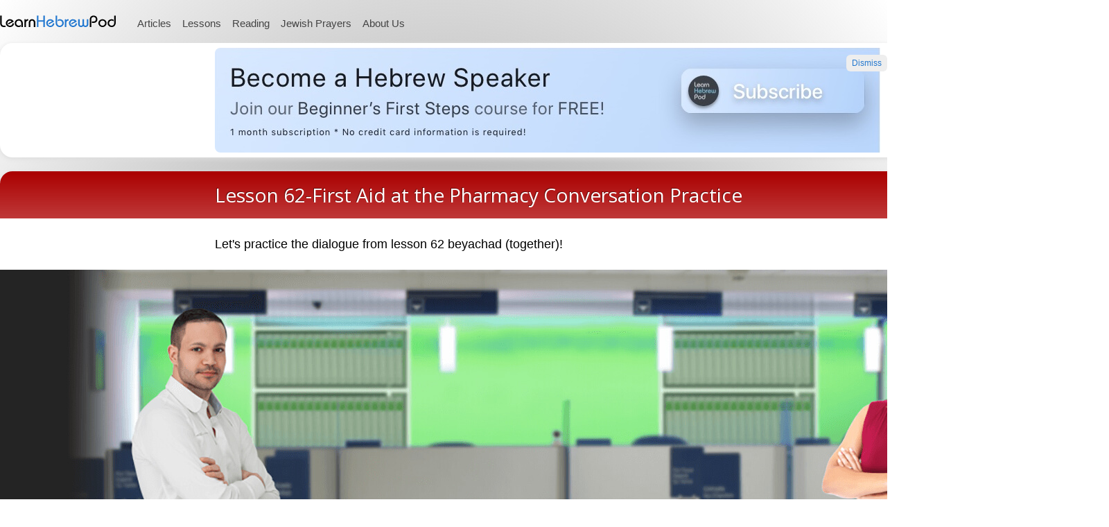

--- FILE ---
content_type: text/html; charset=utf-8
request_url: https://www.learnhebrewpod.com/conversation.asp?id=3141
body_size: 7750
content:

<!DOCTYPE html PUBLIC "-//W3C//DTD XHTML 1.0 Transitional//EN" "http://www.w3.org/TR/xhtml1/DTD/xhtml1-transitional.dtd">
<html xmlns="http://www.w3.org/1999/xhtml">
<head prefix="og: http://ogp.me/ns# fb: http://ogp.me/ns/fb#"><!-- Google Tag Manager -->
<script>
    (function (w, d, s, l, i) {
        w[l] = w[l] || []; w[l].push({
            'gtm.start':
                new Date().getTime(), event: 'gtm.js'
        }); var f = d.getElementsByTagName(s)[0],
            j = d.createElement(s), dl = l != 'dataLayer' ? '&l=' + l : ''; j.async = true; j.src =
                'https://www.googletagmanager.com/gtm.js?id=' + i + dl; f.parentNode.insertBefore(j, f);
    })(window, document, 'script', 'dataLayer', 'GTM-WTMVPLM');

</script>
<!-- End Google Tag Manager -->

<title>Lesson 62-First Aid at the Pharmacy Hebrew Conversation Practice | Learn Hebrew Pod</title>
<meta name="og:title" content="Lesson 62-First Aid at the Pharmacy Hebrew Conversation Practice" />
<meta name="description" content="Practice the dialogue from Lesson 62-First Aid at the Pharmacy" />
<meta name="og:description" content="Practice the dialogue from Lesson 62-First Aid at the Pharmacy" />
<meta name="og:image" content="/images/dynamic/conv3141.jpg" />
<meta name="og:locale" content="en_US" />
<meta name="og:site_name" content="Learn Hebrew Pod" />
<meta name="og:site-name" content="Learn Hebrew Pod" />
<meta name="og:type" content="article" />
<meta name="fb:admins" content="718667392" />
<meta name="fb:page_id" content="127691730617200" />
<meta name="fb:app_id" content="151710304923179" />
<link rel="shortcut icon" href="/favicon.ico" />
<link rel="apple-touch-icon" href="/images/touch-icon-57x57.png" />
<link rel="apple-touch-icon" sizes="72x72" href="/images/touch-icon-72x72.png" />
<link rel="apple-touch-icon" sizes="114x114" href="/images/touch-icon-114x114.png" />
<link rel="alternate" type="application/rss+xml" title="Learn Hebrew Pod News Feed" href="/newonthesite.xml" />
<meta name="language" content="en-us" />
<meta name="distribution" content="Global" />
<meta name="application-name" content="Learn Hebrew Pod" />
<meta name="generator" content="Pod by Language Fountain" />
<meta name="robots" content="index, follow" />
<meta http-equiv="Pragma" content="no-cache" />
<meta content="text/html; charset=UTF-8" http-equiv="Content-Type" />
<link rel="canonical" href="https://www.learnhebrewpod.com/conversation.asp?id=3141" />
<link href="//fonts.googleapis.com/css?family=Open+Sans" rel="stylesheet" type="text/css" />
<link href="/include/css/global?v=kasCqGVMnWvH2C3r9HE__jL4pFCceMxp2N18_RVBOaQ1" rel="stylesheet"/>

<link href="/include/fmslideshow_assets/fmslideshow.min.css" rel="stylesheet" type="text/css" />
<script type="text/javascript" src="/include/js/raygun.min.js"></script>
<script type="text/javascript" src="//ajax.googleapis.com/ajax/libs/jquery/1.7/jquery.min.js"></script>
<script src="//ajax.googleapis.com/ajax/libs/jqueryui/1.10.3/jquery-ui.min.js"></script>
<script type="text/javascript" src="/include/swfobject.js"></script>
<script type="text/javascript" src="/include/fancybox/jquery.fancybox-1.3.4.pack.js"></script>
<script type="text/javascript" src="/include/js/require.js"></script>
<script type="text/javascript" src="/include/tipsy/jquery.tipsy.js"></script>

<script type="text/javascript">
    var pod = function () { };
    pod.environment = {
        device: 'desktop',
        platform: 'unknown',
        app: false,
        appVersion: 1,
        debug: false,
    };
    pod.environment.capabilities = {
        openPdf: true,
        canDownloadAudio: true,
        shouldUseInAppBrowserForPdf: false,
        canOpenVideoFileByUrlScheme: false,
    };
    pod.user = {
        trackAsMember: false,
        code: '',
        email: '',
        flags: [0]
    };
    pod.config = {
        staticBaseUri: 'https://d1n1zg7uiofjdm.cloudfront.net',
        clientAssetsVersion: '35',
        raygunJsApiKey: 'TDWTQ8hYTBoEzxtcmIztHw=='
    };
</script>


   <meta name="apple-itunes-app" content="app-id=677068672" />

<script type="text/javascript" src="/include/js/shared.js?v=35"></script>
<script type="text/javascript" src="/include/js/common.js?v=35"></script>
    <script src="/include/js/presentationReader.js?v=3"></script>
<title>

</title></head>
<body class="wide device-desktop" itemscope itemtype="http://schema.org/WebPage">
    <!-- Google Tag Manager (noscript) -->
<noscript><iframe src="https://www.googletagmanager.com/ns.html?id=GTM-WTMVPLM"
height="0" width="0" style="display:none;visibility:hidden"></iframe></noscript>
<!-- End Google Tag Manager (noscript) -->
    
<div class="pageHeaderStrip" itemscope itemtype="http://schema.org/WPHeader">
    <div class="section">
        <div id="header">
            <a href="/" class="logo">Learn Hebrew Pod</a>
            <ul id="topmenu">
                <li><a href="/articles">Articles</a></li><li><a href="/speaking-hebrew/online-course">Lessons</a></li><li><a href="/reading-hebrew/basic-reading-course">Reading</a></li><li><a href="/jewish-prayers">Jewish Prayers</a></li><li><a href="/about/hebrew-teachers">About Us</a></li>
            </ul>
            <div id="userMenu">
                
    <div id="guestMenu">
		<ul class="reset">
			
			<li><a class="btn small green" href="/subscriptions">Sign Up Free</a></li>
			
		    <li><a class="btn small grey" href="/Account/SignIn" id="signinlink">Sign In</a></li>
		</ul>
    </div>

            </div>
            
<!-- BEGIN ProvideSupport.com Graphics Chat Button Code -->

<!-- END ProvideSupport.com Graphics Chat Button Code -->
        </div>
    </div>
</div>
<div id="ciR8jC" style="z-index: 100; position: absolute"></div>
<div id="sdR8jC" style="display: none"></div>
<div id="cib5rg" style="z-index: 100; position: absolute"></div>
<div id="sdb5rg" style="display: none"></div>

<div id="modal">
    <div id="signin">
        <div style="padding: 20px" class="page-blue-bg">
            <div style="padding: 20px 30px; background: #ffffff">
                <h2>Sign In</h2>
                

<form action="/account/DoSignIn" method="post">
    <div class="signin-form">
		<div class="signin-field text">
        <label for="Username">Email or Username</label>
        <input type="text" name="Username" value="" autocapitalize="off" autocorrect="off" />
		</div>
		<div class="signin-field text">
        <label for="Password">Password</label>
        <input type="password" name="Password"/>
		</div>
        <div class="signin-field">
			    <input type="checkbox" id="rememberme" name="RememberMe" value="true" />
				<input type="hidden" name="RememberMe" value="false" />
			    <label for="rememberme">Keep me signed in</label>
        </div>
		<div class="signin-field clear">
		    <button type="submit" class="btn large" style="float: left" id="sharedSignInBtn">
                <span class="btn-text">Sign In</span>
                <span class="btn-loader" style="display: none;">
                    <span class="spinner"></span> Signing In...
                </span>
            </button>
			<a href="/Account/ResetPassword" style="float: right; line-height: 32px">Forgot your password?</a>
		</div>
    </div>
</form>

<style>
    .spinner {
        display: inline-block;
        width: 12px;
        height: 12px;
        border: 2px solid #f3f3f3;
        border-top: 2px solid #333;
        border-radius: 50%;
        animation: spin 1s linear infinite;
        margin-right: 5px;
    }
    
    @keyframes spin {
        0% { transform: rotate(0deg); }
        100% { transform: rotate(360deg); }
    }
    
    .btn.loading {
        opacity: 0.7;
        cursor: not-allowed;
    }
</style>

<script type="text/javascript">
    (function() {
        function initSharedSignInLoader() {
            var sharedSignInForm = document.querySelector('form[action*="DoSignIn"]');
            var sharedSignInBtn = document.getElementById('sharedSignInBtn');
            
            if (sharedSignInForm && sharedSignInBtn) {
                sharedSignInForm.addEventListener('submit', function(e) {
                    // Show loader and disable button
                    sharedSignInBtn.disabled = true;
                    sharedSignInBtn.classList.add('loading');
                    sharedSignInBtn.querySelector('.btn-text').style.display = 'none';
                    sharedSignInBtn.querySelector('.btn-loader').style.display = 'inline';
                });
            }
        }
        
        if (document.readyState === 'loading') {
            document.addEventListener('DOMContentLoaded', initSharedSignInLoader);
        } else {
            initSharedSignInLoader();
        }
    })();
</script>
            </div>
        </div>
    </div>
</div>


<div id="section-notifications" class="page" style="margin-bottom: 20px">
	<div class="section-content">
	    <ul class="reset user-notifications">
	        <li>
<div class="notification-banner" id="banner-1415">
    <p><a href="https://www.learnhebrewpod.com/subscriptions/subscribenow?products=154"><img src="https://www.learnhebrewpod.com/Images/Library/bafas%20narrow.jpg" alt="" width="960" height="151" /></a></p>
    <a class="btn-dismiss" data-abannerid="1415" onclick="podShared.dismissBanner(1415)">Dismiss</a>
</div></li>
	    </ul>
	</div>
</div>


    <div class="pageBorder relative">
        <div class="page">
            
            <div class="section">
                
                <div class="page-standard-typography-s2">
                    

    <style>
        .pageHeaderStrip {
            width: unset !important;
        }

        .section, div.page {
            width: 1600px !important;
        }

        .page-silver-bg {
            background: linear-gradient(0deg, rgb(237, 237, 237) 19%, rgb(220, 220, 220) 78%);
        }

        ul.presentationReaderBtns .btnTogglePrayerReader.on {
            background: #00618a;
        }

        .page-blue-bg, .page-blue-bg-s2, .page-blue-bg-s3 {
            background: none;
        }

        .scroll-locked-container.on .content {
            width: 1600px;
            position: fixed;
            top: 0;
            left: 50%;
            margin-left: -800px;
            z-index: 999;
            box-shadow: 0 3px 7px rgba(0,0,0,.2);
        }

        .activityRelatedStrip {
            background: #dcf8c6;
            border-top: 1px solid gray;
        }

        .pageHeader {
            background: linear-gradient(0, rgb(191, 57, 57) 0%, rgba(170,0,0,1) 100%)
        }

        ul.prayerReaderBtns {
            display: inline-block;
        }

        .presentation-control-container .content .page-standard-padding {
            text-align: center;
        }

        .speech-bubble {
            position: relative;
            background: #00aabb;
            border-radius: .4em;
            min-width: 200px;
            max-width: 600px;
            margin: 15px 25px;
            display: inline-block;
            padding: 15px;
            line-height: 1.3;
        }

            .speech-bubble:after {
                content: '';
                position: absolute;
                top: 50px;
                width: 0;
                height: 0;
                border: 25px solid transparent;
                border-top: 0;
                margin-top: -25px;
            }

        .left {
            text-align: left;
        }

        .right {
            text-align: right;
        }

            .right .translation, .right .transliteration {
                text-align: left;
            }

        .left .speech-bubble {
            background: #ffffff;
        }

        .right .speech-bubble {
            background: #dcf8c6;
        }

        .left .speech-bubble:after {
            left: 0;
            border-right-color: #ffffff;
            border-left: 0;
            margin-left: -25px;
        }

        .right .speech-bubble:after {
            right: 0;
            border-left-color: #dcf8c6;
            border-right: 0;
            margin-right: -25px;
        }

        .presentationReader a.btnPlay, .prayerReader span.btnPlayPreview {
            color: transparent;
        }
    </style>
    

<div class="pageHeader">
    <div class="section-content">
	    <h1 itemprop="name">Lesson 62-First Aid at the Pharmacy Conversation Practice</h1>
    </div>
</div>

<div class="page-blue-bg">
    
    <div class="page-standard-padding">
        <h2>Let's practice the dialogue from lesson 62 beyachad (together)!</h2>
    </div>
    
    <div class="conversationIntro">
        <div class="scenePhoto">
            <img class="background" src="/images/games/conversations/backgrounds/pharmacy.jpg" />
        </div>
    </div>
</div>

<div class="page-silver-bg clear">
    <div class="page-standard-padding page-standard-typography-s2">
		
            <div style="margin-bottom: 30px">
                <h3>The 62-First Aid at the Pharmacy Conversation Practice is available for members subscribed to the following courses: Advanced, Advanced Reading Course</h3>
                
                    <a href="/conversation.asp?ID=1400&type=2" class="btn green">Try a free sample here</a>
                
            </div>
            
			<ul class="reset basic-float-items">
				<li>
		            <h3 style="padding: 0 0 8px 0; font-size: 15px; margin: 0">Not a member yet?</h3>
		            <a href="/Account/Register" class="btn">Sign Up and Start Now!</a>
				</li>
				<li>
		            <h3 style="padding: 0 0 8px 0; font-size: 15px; margin: 0">Already a member?</h3>
					<a href="/Account/Signin" class="btn">Sign In</a>
				</li>
			</ul>
            
        <br style="clear:both" /><br />
    </div>
</div>

    <div class="page-blue-bg activityRelatedStrip">
        <div class="page-standard-padding">
            <ul class="reset clear relatedGroups" style="width: 725px">
                <li class="relatedGroup" style="width: 435px">
                    <h3>Related Lessons</h3>
                    

<ul class="multimediaThumbs">

<li class=""><a href="/lessons/62-First_Aid_at_the_Pharmacy.html">
    <img width="123" height="92" src="https://d1n1zg7uiofjdm.cloudfront.net/images/dynamic/Pod62-blue.jpg" alt="screenshot of First Aid at the Pharmacy" />
    First Aid at the Pharmacy
</a></li>
<li class=""><a href="/lessons/53-A_3_am_Phone_Call.html">
    <img width="123" height="92" src="https://d1n1zg7uiofjdm.cloudfront.net/images/dynamic/Pod53-blue.jpg" alt="screenshot of A 3 a.m. Phone Call" />
    A 3 a.m. Phone Call
</a></li>
<li class=""><a href="/lessons/33-Going_to_the_Doctor.html">
    <img width="123" height="92" src="https://d1n1zg7uiofjdm.cloudfront.net/images/dynamic/Pod33-blue.jpg" alt="screenshot of Going to the Doctor" />
    Going to the Doctor
</a></li>
</ul>
                </li>
                <li class="relatedGroup" style="width: 290px">
                    <h3>Related Content</h3>
                    

<ul class="multimediaThumbs">

<li class=""><a href="/reading.asp?id=3140&type=2">
    <img width="123" height="92" src="https://d1n1zg7uiofjdm.cloudfront.net/images/dynamic/read3140_t.jpg" alt="screenshot of 62-First Aid at the Pharmacy (verbs)" />
    62-First Aid at the Pharmacy (verbs)
</a></li>
<li class=""><a href="/reading.asp?id=3142&type=2">
    <img width="123" height="92" src="https://d1n1zg7uiofjdm.cloudfront.net/images/dynamic/read3142_t.jpg" alt="screenshot of 62-First Aid at the Pharmacy (words)" />
    62-First Aid at the Pharmacy (words)
</a></li>
</ul>
                </li>
            </ul>
        </div>
    </div>

                </div>
            </div>
        </div>
        
    </div>
    
    <div class="section footer" itemscope itemtype="http://schema.org/WPFooter">
        
<div style="text-align: left; margin-bottom: 20px" class="noTextSelect section-content">
    <div class="clear">
        <div style="float: left">
            <ul class="reset footerfeatures">
                <li><a class="tipsy-basic" href="https://www.facebook.com/learnhebrewpod" title="Join us on our Facebook page" target="_blank"><img src="/images/f_logo.40x40.png" width="40" height="40" alt="Facebook logo" /></a></li>
                <li><a class="tipsy-basic" href="https://plus.google.com/115445060950605998837" title="Join us on our Google+ Page" target="_blank"><img src="/images/icon-google-plus.40x40.png" width="40" height="40" alt="Google+ Logo" /></a></li>
                <li><a class="tipsy-basic" href="/newonthesite.xml" title="Subscribe to our RSS feed"><img src="/images/feedicon.40x40.png" width="40" height="40" alt="feed logo" /></a></li>
                <li><a href="https://play.google.com/store/apps/details?id=com.languagefountain.lhp&referrer=utm_source%3Dwww.learnhebrewpod.com%26utm_medium%3Dreferral%26utm_content%3Dfooter%26utm_campaign%3Donsite" target="_blank"><img alt="Get it on Google Play" src="/images/badge-googleplay.60.png" height="40" /></a></li>
                <li><a href="https://itunes.apple.com/us/app/learn-hebrew-pod/id677068672?mt=8&amp;uo=4" target="_blank"><img alt="Download on the App Store" src="/images/badge-appstore.60.png" height="40" /></a>
                <li class="mobileversion">
                    <img src="/images/mobilelogo.40x40.png" height="40" style="" alt="mobile device icon" />
                    <strong>Mobile Website</strong>
                    <div class="info"><span style="font-size: 11px;">
                        Go to www.learnhebrewpod.com<br />from your phone 
                        <a href="/benefits/learn-hebrew-app" style="font-size: 9px;">Learn more</a>
                    </div>
                </li>
            </ul>
        </div>
        <div style="float: right">
            <span class="israelStamp">Made In Israel</span><br/>
            © 2026 Language Fountain Ltd.
        </div>
    </div>
    

<div class="footerSitemap">
    <ul>
        <li class="footerSitemapCol">
            <ul>
                <li>
                    <h4><a href="/"><span class="siteNameBlack">Learn<span>Hebrew</span>Pod</span> Home</a></h4>
                </li>
                <li>
                    <h4><a href="/about/tour">A Quick Tour</a></h4>
                </li>
                <li>
                    <h4>Account</h4>
                    <ul>
                        <li><a href="/Account/Subscriptions">Pricing &amp; Signup</a></li>
                        <li><a href="/Account/SignIn">Signin</a></li>
                    </ul>
                </li>
                <li>
                    <h4><a href="/help">Help</a></h4>
                    <ul>
                        <li><a href="/help/faq">FAQs</a></li>
                        <li><a href="/help/tutorials">Tutorials</a></li>
                        <li><a href="/help/feedback">Contact Support</a></li>
                    </ul>
                </li>
            </ul>
        </li>
        <li class="footerSitemapCol">
            <h4>Our Courses</h4>
            <ul>
                <li>
                    <a href="/speaking-hebrew/online-course">Speaking Hebrew</a>
                    <ul class="footerSitemapSubList">
                        <li><a href="/speaking-hebrew/beginners">Hebrew for Beginners</a></li>
                        <li><a href="/speaking-hebrew/intermediate">Intermediate Hebrew</a></li>
                        <li><a href="/speaking-hebrew/advanced">Advanced Hebrew</a></li>
                        <li><a href="/how-it-works">How it Works</a></li>
                    </ul>
                </li>
                <li>
                    <a href="/reading-hebrew/basic-reading-course">Reading Hebrew</a>
                    <ul class="footerSitemapSubList">
                        <li><a href="/reading-hebrew/basic-reading-course">Beginners</a></li>
                        <li><a href="/reading-hebrew/advanced-reading-course">Advanced</a></li>
                    </ul>
                </li>
                <li>
                    <a href="/JewishPrayers">Jewish Prayers</a>
                </li>
            </ul>
        </li>
        <li class="footerSitemapCol">
            <ul>
                <li>
                    <h4><a href="/about/hebrew-teachers">About Us</a></h4>
                    <ul>
                        <li><a href="/about/hebrew-teachers">Our Hebrew Teachers</a></li>
                        <li><a href="/help/feedback">Contact Us</a></li>
                        <li><a href="/home/page/1036">Become an Affiliate</a></li>
                    </ul>
                </li>
                <li>
                    <h4>Legal</h4>
                    <ul>
                        <li><a href="/legal/terms">Terms of Use</a></li>
                        <li><a href="/legal/privacy">Privacy Policy</a></li>
                    </ul>
                </li>
            </ul>
        </li>
        <li class="footerSitemapCol">
            <ul>
                <li>
                    <h4>Explore LearnHebrewPod</h4>
                    <ul>
                        <li><a href="/free-hebrew-lessons">The Free Collection</a></li>
                        <li><a href="/articles">Articles</a></li>

                        <li><a href="/explore/jewish-holidays">Jewish Holidays</a>
                            <ul class="footerSitemapSubList">
                                <li><a href="/explore/jewish-holidays/rosh-hashana">Rosh Hashana</a></li>
                                <li><a href="/explore/jewish-holidays/yom-kippur">Yom Kippur</a></li>
                                <li><a href="/explore/jewish-holidays/sukkot">Sukkot</a></li>
                                <li><a href="/explore/jewish-holidays/chanukah">Chanukah</a></li>
                                <li><a href="/explore/jewish-holidays/tu-bshvat">Tu B&apos;Shvat</a></li>
                                <li><a href="/explore/jewish-holidays/purim">Purim</a></li>
                                <li><a href="/explore/jewish-holidays/passover">Passover</a></li>
                                <li><a href="/explore/jewish-holidays/independence-day">Independence day</a></li>
                                <li><a href="/explore/jewish-holidays/shavuot">Shavuot</a></li>
                            </ul>
                        </li>
                    </ul>
                </li>
                <li>
                    <h4><a href="/links.asp">Links</a></h4>
                </li>
            </ul>
        </li>
        <li class="footerSitemapCol">
            <ul>
                <li>
                    <h4><a href="/benefits">Benefits</a></h4>
                    <ul>
                        <li><a href="/benefits/testimonials">Testimonials from our Students</a></li>
                        <li><a href="/benefits/hebrew-grammar">Study Hebrew Grammar</a></li>
                        <li><a href="/benefits/speak-hebrew">Learn to Speak Hebrew</a></li>
                        <li><a href="/speaking-hebrew/online-course">Learn Hebrew Online</a></li>
                        <li><a href="/benefits/hebrew-transliteration">Hebrew Transliteration</a></li>
                        <li><a href="/anywhere">Learn Hebrew Anywhere</a></li>
                    </ul>
                </li>
            </ul>
        </li>
    </ul>
</div>

</div>
    </div>
    
    
</body>

</html>


--- FILE ---
content_type: text/css
request_url: https://www.learnhebrewpod.com/include/fmslideshow_assets/fmslideshow.min.css
body_size: 602
content:

.fm_drag-cursor{cursor:move}
.fm_drag-cursor{cursor:url("../fmslideshow_assets/cursors/openhand.png") 8 8,-moz-grab}
.fm_drag-cursor{*cursor:url(../fmslideshow_assets/cursors/openhand.cur)}
.fm_drag-cursor{cursor:url(fmslideshow_assets/cursors/openhand.cur)}

.fm_draging-cursor{cursor:move}
.fm_draging-cursor{cursor:url("../fmslideshow_assets/cursors/closedhand.png") 8 8,-moz-grabbing}
.fm_draging-cursor{*cursor:url(../fmslideshow_assets/cursors/closedhand.cur)}
.fm_draging-cursor{cursor:url(fmslideshow_assets/cursors/closedhand.cur)}

 
#jq_fmslideshow .thumb-Holder{width:100%;  -webkit-user-select:none; -khtml-user-select:none; -moz-user-select:none; -o-user-select:none; user-select:none}

#jq_fmslideshow .thumb{width:120px;  height:60px;  padding:2px;  margin-right:6px}

#jq_fmslideshow .thumb .bg{background-color:#B4B4B4}

#jq_fmslideshow .thumb-normal{background-color:#fff}

#jq_fmslideshow .thumb-over{background-color:#000}

#jq_fmslideshow .thumb .tint-normal{background-image:none !important  }

#jq_fmslideshow .thumb .tint-over{background-image:url(../fmslideshow_assets/thumb_over.png);  background-position:center}

#jq_fmslideshow .thumb-next-previous-normal{opacity:1 !important; filter:alpha(opacity=100) !important}

#jq_fmslideshow .thumb-next-previous-over{opacity:.5 !important; filter:alpha(opacity=50) !important}

#jq_fmslideshow{-webkit-tap-highlight-color:rgba(0,0,0,0)}

#jq_fmslideshow .nonDraggable{cursor:auto}


--- FILE ---
content_type: application/javascript
request_url: https://www.learnhebrewpod.com/include/js/common.js?v=35
body_size: 9319
content:
podShared.initOnScreenDebugConsole();
podShared.setupRaygun();

var flowplayerError = function(errorCode, errorMessage) {
    if (typeof Raygun != 'undefined') {
        Raygun.send(new Error('Flowplayer Error ' + errorCode + ' - ' + errorMessage));
    }
};

var bustArg = pod.environment.debug ? ("bust=" + (new Date()).getTime()) : "bust=" + pod.config.clientAssetsVersion;

var podArsenalScriptUrl = (pod.environment.device == 'desktop') ?
    'js/arsenal.soundmanager' :
    'js/arsenal.howler';

requirejs.config({
    baseUrl: '/include',
    paths: {
        "soundmanager": "soundmanager/script/soundmanager2-nodebug",
        "howler": "/include/js/howler",
        "iscroll": "js/iscroll",
        "flowplayer": "/include/flowplayer/flowplayer-3.2.11.min",
        "fmslideshow": "/include/fmslideshow_assets/fmslideshow.min",
        "tether": "/include/js/tether.min",
        "pod.arsenal": podArsenalScriptUrl,
        "pod.gamefeedback": "js/gameFeedback",
        "pod.walkthrough": "/include/js/walkthrough",
    },
    urlArgs: bustArg
});

var b = navigator.userAgent.toLowerCase();
// Figure out what browser is being used
jQuery.browser = {
	safari: /webkit/.test(b),
	opera: /opera/.test(b),
	msie: /msie/.test(b) && !/opera/.test(b),
	msie6: /msie 6.0/.test(b) && !/opera/.test(b),
	mozilla: /mozilla/.test(b) && !/(compatible|webkit)/.test(b)
};

jQuery.fn.equalizeHeights = function() {
	this.css('height', 'auto');
	if (jQuery(window).width() >= 768) {
		var maxHeight = 0;
		this.each(function(){
		   if (jQuery(this).height() > maxHeight) { maxHeight = jQuery(this).height(); }
		});
		this.height(maxHeight);
		return this;
	}
	return this;
};


/* Basic Reading page */

var initReadingVideoPlayers = function() {
    $('.readingVideoPlayers .index a').click(function(e) {
            e.preventDefault();
            $('.readingVideoPlayers .player').remove();
            var bannerId = $(this).attr('href');
            $('.readingVideoPlayers .banners li').hide();
            $('.readingVideoPlayers .index a').removeClass('active');
            $(bannerId).show();
            $(this).addClass('active');
        })
        .eq(0).click();
    if (!pod.environment.capabilities.canOpenVideoFileByUrlScheme) {
        /*$('.readingVideoPlayers .banners a').click(function(e) {
            e.preventDefault();
            var url = $(this).attr('href');
            $('.readingVideoPlayers').append('<div class="player"></div>');
            $('.readingVideoPlayers .player').load(url);
        });*/
    }
};


/* Faq page */

var initFaqList = function() {
    $('h3.faq-question').click(function() {
        $(this).parent().find('.faq-answer').slideToggle();
    });
};


// Horizontal Content Pager

(function ($) {
    var pageWidth = 840;

    var methods = {
        init: function (options) {
            return this.each(function () {
                var pagesCount = $(this).find('.page').length;
                $(this).attr('data-pagescount', pagesCount);
                $(this).append('<ul class="reset pager"></ul>');
                var $pager = $(this).find('ul.pager');
                for (var i = 0; i < pagesCount; i++)
                    $pager.append('<li><a class="goJump">O</a></li>');
                $pager.find('li:first a').addClass('current');

                $(this).append('<a class="sideGo goForward" data-step="+1"></a><a class="sideGo goBack" data-step="-1"></a>');

                $pager.find('li a').click(function () {
                    var $pager = $(this).closest('.horizontalContentPager');
                    var index = $(this).parent().parent().find('a').index($(this));
                    $pager.horizontalContentPager('goto', index);
                });

                $(this).find('a.goForward, a.goBack').click(function() {
                    var $pager = $(this).closest('.horizontalContentPager');
                    var index = parseInt($pager.attr('data-currentpage'));
                    var step = parseInt($(this).attr('data-step'));
                    $pager.horizontalContentPager('goto', index + step);
                });

                $(this).horizontalContentPager('goto', 0);
            });
        },
 
        goto: function (index) {
            var pagesCount = parseInt($(this).attr('data-pagescount'));
            if (index >= 0 && index < pagesCount)
            {
                $(this).attr('data-currentpage', index);
                $(this).find('ul.pages').animate({ left: -index * pageWidth + 'px' });
                $(this).find('ul.pager a').removeClass('current')
                    .eq(index).addClass('current');
            }
        }
    };

    jQuery.fn.horizontalContentPager = function (method) {
        if (methods[method]) {
            return methods[method].apply(this, Array.prototype.slice.call(arguments, 1));
        } else if (typeof method === 'object' || !method) {
            return methods.init.apply(this, arguments);
        } else {
            $.error('Method ' + method + ' does not exist on jQuery.horizontalContentPager');
        }
    };

})(jQuery);


/* Create Purhcase Group page */

var initCreatePurchaseGroupForm = function() {
    document.createPurchaseGroupForm = function() {};
    document.createPurchaseGroupForm.$managerFullNameInput = $('input#ManagerFullName');
    document.createPurchaseGroupForm.$groupNameInput = $('input#GroupName');
    document.createPurchaseGroupForm.groupNameChanged = false;

    document.createPurchaseGroupForm.$groupNameInput.change(function() {
        document.createPurchaseGroupForm.groupNameChanged = true;
    });

    var updateGroupName = function () {
        if (document.createPurchaseGroupForm.groupNameChanged)
            return;
        var value = document.createPurchaseGroupForm.$managerFullNameInput.val();
        var groupName = '';
        if (value.endsWith('s')) {
            groupName = value + '\' Group';
        } else {
            groupName = value + '\'s Group';
        }
        document.createPurchaseGroupForm.$groupNameInput.val(groupName);
    };

    document.createPurchaseGroupForm.$managerFullNameInput
        .change(updateGroupName)
        .keyup(updateGroupName);
};


var initHomepageSlideshow = function() {
    require(["fmslideshow"], function() {
        $('#jq_fmslideshow').fmslideshow({
            banner_width: '1200px',
            banner_height: '450px',
            buttons_type: 1,
            buttons_align: "BL",
            buttons_spacing: "15, 15",
            button_nextPrevious_type: 2,
            dotButtons: false,
            slideShow_delayTime: 2.5,
            thumbnails_align: "TL",
            thumbnails_spacing: "-75,0",
            slideShow_loop: true,
            afterShowSlide: function(ii) {
                $('.hp-featured-navigator a')
                    .removeClass('active')
                    .eq(ii).addClass('active');
            },
            image_sprite: "/include/fmslideshow_assets/sprite.png",
            image_loader: "/include/fmslideshow_assets/loader_img.png"
        });

        $('.hp-featured-navigator a').click(function(e) {
                e.preventDefault();
                var index = $(this).parents('li').index();
                $('.hp-featured-navigator a').removeClass('active');
                $(this).addClass('active');
                $('#jq_fmslideshow').data("GBInstance").showslide(index);
            })
            .first().addClass('active');

        $(document).on('touchstart', '#jq_fmslideshow .item a', function(e) {
            var href = $(this).attr('href');
            window.location.href = href;
        });
    });
};

$(document).ready(function () {
    $('.summaryBox-read-more').click(function () {
        $('.introductionBox').slideDown();
        $(this).fadeOut();
        try { ga('send', 'event', 'Lessons', 'Expand', 'Introduction'); } catch (eee) { }
    });
    $('.introductionBox-close').click(function () {
        $('.introductionBox').slideUp();
        $(this).parent().parent().parent().find('.corner').fadeIn();
        $(this).parent().parent().parent().find('.summaryBox-read-more').fadeIn();
    });

    $('.tabs-content').each(function() {
        $(this).children().not(':first').hide();
    });
    $('.tabs-navigation').each(function() {
        var $navbar = $(this);
        $navbar.find('a').click(function(e) {
            e.preventDefault();
            $navbar.find('a').removeClass('active')
                .parent('li').removeClass('active');
            $(this).addClass('active')
                .parent('li').addClass('active');
            var $target = $($(this).attr('href'));
            var $tabs = $target.parents('.tabs-content').children();
            $tabs.hide();
            $target.show();
        }).eq(0).addClass('active').parent('li').addClass('active');
    });

    $('.snipped-text').each(function () {
        if ($(this).find('.more-text').length == 0)
        {
            if ($(this).find('hr').length == 0)
                return;
            else
            {
                var $moreText = $('<div class="more-text"></div>');
                $moreText.append($(this).children('*:gt(1)'));
                $(this).append($moreText).find('hr').remove();
            }
        }
        $(this).find('.more-text').hide();
        if ($(this).find('a.read-more').length == 0)
            $(this).append('<p><a class="read-more">Continue reading...</a></p>');
        $(this).append('<p><a class="close-read-more">Close</a></p>');
        $(this).find('a.read-more').css('cursor', 'pointer').click(function() {
            $(this).parents('.snipped-text').find('.more-text, .close-read-more').fadeIn();
            $(this).hide();
        });
        $(this).find('a.close-read-more').css('cursor', 'pointer').hide().click(function() {
            $(this).parents('.snipped-text').find('.more-text').hide();
            $(this).parents('.snipped-text').find('.read-more').show();
            $(this).hide();
        });
    });


    // homepage

    $('#jq_fmslideshow').each(initHomepageSlideshow);

    // faq
    initFaqList();

    $('table.row-marks-radio *')
        .css('cursor', 'pointer')
        .click(function () {
            $(this).parent('tr').find('input').attr('checked', 'checked');
        });

    // fancyboxes pop-ups
    if ($.fancybox) {
        $('a.fancybox').not('.payment-questions').fancybox();
        $('a.payment-questions').fancybox({
            'autoDimensions': false,
            'width': '790',
            'height': '520'
        });
        $('a.fancybox-long').fancybox({
            'autoDimensions': false,
            'width': '630',
            'height': '520'
        });
        $('a.fancybox-lesson-related').fancybox({
            'autoDimensions': false,
            'width': '850',
            'height': '500'
        });
        $('.enlargable-image').append($('<span class="icon-enlarge" title="Click to enlarge"></span>'));
        $('a#signinlink')
            .attr('href', '#signin').fancybox()
            .click(function() { $('#signin input:first').trigger('focus'); });
        $('.facebook-share-button').click(function(e) {
            e.preventDefault();
            window.open($(this).attr('href'), "facebookShareWindow",
                "status = 1, height = 320, width = 500, resizable = 0");
        });
        $('#userMenu').hover(
            function() {
                $('#userMenuButton, #userMenu').addClass('hover');
                $('#userMenuList').fadeIn(200);
            },
            function() {
                $('#userMenuButton, #userMenu').removeClass('hover');
                $('#userMenuList').hide();
            }
        );
    }

    $('.dropdown-menu').hover(
        function() {
            $(this).find('.dropdown-menu-list').fadeIn(200);

        },
        function() {
            $(this).find('.dropdown-menu-list').hide();
        }
    );

    $(document).on('change', '#checkout-methods input', function() {
        var checkedCc = $('#checkout-methods input[value=CreditCard]').prop('checked');
        var checkedPayPal = $('#checkout-methods input[value=PayPal]').prop('checked');
        if (checkedCc) $('#checkout-cc').show();
        else $('#checkout-cc').hide();
        if (checkedPayPal) $('#checkout-paypal').show();
        else $('#checkout-paypal').hide();
    });

    $('.has-footnotes').each(function() {
        var $footnotes = $(this).find('.footnote');
        if ($footnotes.length > 0) {
            $(this).append('<ol class="reset footnotes"></ol>');
            var $footnotesOl = $(this).find('ol.footnotes');
            for (i = 1; i <= $footnotes.length; i++) {
                var $f = $footnotes.eq(i - 1);
                var noteText = trim($f.text(), '{,}').replace(/"/g, '&quot;');
                var noteHtml = trim($f.html(), '{,}');
                $footnotesOl.append('<li id="footnote-' + i + '">' + noteHtml + '</li>');
                $f.html('<a title="' + noteText + '" href="#footnote-' + i + '">[' + i + ']</a>');
            }
        }
    });
    $('.footnote a')
        .click(function() {
            $('ol.footnotes li').removeClass('highlight');
            $($(this).attr('href')).addClass('highlight');
        })
        .tipsy({ gravity: 's' });

    $('.horizontalContentPager').horizontalContentPager();


    // related activities scroller
    $('.activityRelatedStrip').each(function () {
        var contentWidth = parseInt($("ul.relatedGroups").css('width'));
        var containerWidth = parseInt($(".activityRelatedStrip > div.page-standard-padding").css("width"));

        if (contentWidth > containerWidth) {
            $('.activityRelatedStrip > div.page-standard-padding')
	            .removeClass('page-standard-padding')
	            .addClass('section-content')
	            .css({
	                'overflow-x': 'scroll',
	                '-webkit-overflow-scrolling': 'touch'
	            });
            $('.activityRelatedStrip').css({
                'padding': '15px 0'
            });
        }
    });


    if (pod.environment.device == 'desktop') {
        $('.tipsy-basic').tipsy();
    }

    $('.livesupport-button').css({ left: $('ul#topmenu').width() + 230 + 'px !important' });

    initReadingVideoPlayers();

    $('#create-purchase-group-form').each(initCreatePurchaseGroupForm);

    $('.widget-share').lockScroll();
    $('.games-category-practice-container').affix({
        offset: {
            top: function () { return $('.games-category-practice-container').offset().top - 20; },
            bottom: $('.footer').height() + 150
        }
    });

    $('#btn-nav-main').click(function (e) {
        e.preventDefault();
        $('#nav-main').toggleClass('open');
    });
    $('#nav-main .back-overlay').click(function (e) {
        $('#nav-main').removeClass('open');
    });

    setTimeout(podShared.pingSessionUse, 2000);
    setInterval(podShared.pingSessionUse, 120000);

    podShared.showHelpMenuCoachMark(window.helpMenuCoachMarkFlagId);
});
 
function lhpTrackEvent(category, actionName, label) {
    try {
        ga('send', 'event', category, actionName, label || '');
    }
    catch (e) { }
}


/* product pages */
function contactFormSubmit() {
    $('#contact-form-button').hide();
    $('#contact-form-sending').show();
}

function contactFormSuccess() {
    $("#CaptchaValidationStr").val("");
}



// HOTFIX: We can't upgrade to jQuery UI 1.8.6 (yet)
// This hotfix makes older versions of jQuery UI drag-and-drop work in IE9
if ($.ui.mouse.prototype) {
    (function ($) { var a = $.ui.mouse.prototype._mouseMove; $.ui.mouse.prototype._mouseMove = function (b) { if ($.browser.msie && document.documentMode >= 9) { b.button = 1 }; a.apply(this, [b]); } }(jQuery));
}


/* Cookies */


/*
 * getCookie(): given a cookie name, get its value. Returns null if the cookie can't be found.
 * From http://www.webreference.com/js/column8/functions.html
 *
 */
function getCookie(name) {
    var dc = document.cookie;
    var prefix = name + "=";
    var begin = dc.indexOf("; " + prefix);
    if (begin == -1) {
        begin = dc.indexOf(prefix);
        if (begin != 0) return null;
    } else
        begin += 2;
    var end = document.cookie.indexOf(";", begin);
    if (end == -1)
        end = dc.length;
    return unescape(dc.substring(begin + prefix.length, end));
}

function Get_Cookie(check_name) {
    // first we'll split this cookie up into name/value pairs
    // note: document.cookie only returns name=value, not the other components
    var a_all_cookies = document.cookie.split(';');
    var a_temp_cookie = '';
    var cookie_name = '';
    var cookie_value = '';
    var b_cookie_found = false; // set boolean t/f default f

    for (i = 0; i < a_all_cookies.length; i++) {
        // now we'll split apart each name=value pair
        a_temp_cookie = a_all_cookies[i].split('=');


        // and trim left/right whitespace while we're at it
        cookie_name = a_temp_cookie[0].replace(/^\s+|\s+$/g, '');

        // if the extracted name matches passed check_name
        if (cookie_name == check_name) {
            b_cookie_found = true;
            // we need to handle case where cookie has no value but exists (no = sign, that is):
            if (a_temp_cookie.length > 1) {
                cookie_value = unescape(a_temp_cookie[1].replace(/^\s+|\s+$/g, ''));
            }
            // note that in cases where cookie is initialized but no value, null is returned
            return cookie_value;
            break;
        }
        a_temp_cookie = null;
        cookie_name = '';
    }
    if (!b_cookie_found) {
        return null;
    }
}

function Set_Cookie(name, value, expires, path, domain, secure) {
    // set time, it's in milliseconds
    var today = new Date();
    today.setTime(today.getTime());

    /*
    if the expires variable is set, make the correct
    expires time, the current script below will set
    it for x number of days, to make it for hours,
    delete * 24, for minutes, delete * 60 * 24
    */
    if (expires) {
        expires = expires * 1000 * 60 * 60 * 24;
    }
    var expires_date = new Date(today.getTime() + (expires));

    document.cookie = name + "=" + escape(value) +
((expires) ? ";expires=" + expires_date.toGMTString() : "") +
((path) ? ";path=" + path : "") +
((domain) ? ";domain=" + domain : "") +
((secure) ? ";secure" : "");

}


/**
*
*  Javascript trim, ltrim, rtrim
*  http://www.webtoolkit.info/
*
**/

function trim(str, chars) {
    return ltrim(rtrim(str, chars), chars);
}

function ltrim(str, chars) {
    chars = chars || "\\s";
    return str.replace(new RegExp("^[" + chars + "]+", "g"), "");
}

function rtrim(str, chars) {
    chars = chars || "\\s";
    return str.replace(new RegExp("[" + chars + "]+$", "g"), "");
}

String.prototype.endsWith = function(suffix) {
    return this.indexOf(suffix, this.length - suffix.length) !== -1;
};



/**
* lockScroll plugin for JQuery
* @author Anthony McLin
* @website http://anthonymclin.com
* Allows you to make an element toggle between fixed and absolute layouts
* This exposes far more options than the original
* 
* Based on FixedScroll JQuery plugin
* by Dan Bentley with example at http://csswizardry.com/
* Changed by Amir Ozer to use container placeholders
**/
(function($) {
    $.fn.lockScroll = function(settings) {
        //Configuration
        var options = $.extend({
            triggerPosition: null,
            offsetTop: null
        }, settings);

        return this.each(function() {
            //Grab the element to speed up dom acess
            var el = $(this);

            el.data('triggerPosition', el.offset().top);
            el.data('triggerPositionBottom', el.offset().top + el.height());

            //Bind to the window scroll event
            $(window).bind('load scroll', function(e) {
                var topEdge = $(window).scrollTop();
                var bottomEdge = $(window).scrollTop() + $(window).height();
                if (topEdge > el.data('triggerPosition')) {
                    //threshold object is above the bottom of our locked element
                    el.removeClass('scroll-lock-bottom-on').addClass('on').addClass('scroll-lock-on');
                } else if (bottomEdge < el.data('triggerPositionBottom')) {
                    el.removeClass('scroll-lock-on').addClass('scroll-lock-bottom-on');
                } else {
                    //threshold object is below the bottom of our locked element
                    el.removeClass('on').removeClass('scroll-lock-on').removeClass('scroll-lock-bottom-on');
                }
            });

        });
    };
})(jQuery);

/*!
 * jQuery imagesLoaded plugin v2.1.0
 * http://github.com/desandro/imagesloaded
 */
(function(c,n){var l="[data-uri]";c.fn.imagesLoaded=function(f){function m(){var b=c(i),a=c(h);d&&(h.length?d.reject(e,b,a):d.resolve(e));c.isFunction(f)&&f.call(g,e,b,a)}function j(b,a){b.src===l||-1!==c.inArray(b,k)||(k.push(b),a?h.push(b):i.push(b),c.data(b,"imagesLoaded",{isBroken:a,src:b.src}),o&&d.notifyWith(c(b),[a,e,c(i),c(h)]),e.length===k.length&&(setTimeout(m),e.unbind(".imagesLoaded")))}var g=this,d=c.isFunction(c.Deferred)?c.Deferred():
0,o=c.isFunction(d.notify),e=g.find("img").add(g.filter("img")),k=[],i=[],h=[];c.isPlainObject(f)&&c.each(f,function(b,a){if("callback"===b)f=a;else if(d)d[b](a)});e.length?e.bind("load.imagesLoaded error.imagesLoaded",function(b){j(b.target,"error"===b.type)}).each(function(b,a){var d=a.src,e=c.data(a,"imagesLoaded");if(e&&e.src===d)j(a,e.isBroken);else if(a.complete&&a.naturalWidth!==n)j(a,0===a.naturalWidth||0===a.naturalHeight);else if(a.readyState||a.complete)a.src=l,a.src=d}):m();return d?d.promise(g):
g}})(jQuery);

/*!
 * Bootstrap v3.2.0 (http://getbootstrap.com)
 * Copyright 2011-2014 Twitter, Inc.
 * Licensed under MIT (https://github.com/twbs/bootstrap/blob/master/LICENSE)
 */
if ("undefined" == typeof jQuery) throw new Error("Bootstrap's JavaScript requires jQuery"); +function (t) { "use strict"; function e(e) { return this.each(function () { var o = t(this), f = o.data("bs.affix"), n = "object" == typeof e && e; f || o.data("bs.affix", f = new i(this, n)), "string" == typeof e && f[e]() }) } var i = function (e, o) { this.options = t.extend({}, i.DEFAULTS, o), this.$target = t(this.options.target).on("scroll.bs.affix.data-api", t.proxy(this.checkPosition, this)).on("click.bs.affix.data-api", t.proxy(this.checkPositionWithEventLoop, this)), this.$element = t(e), this.affixed = this.unpin = this.pinnedOffset = null, this.checkPosition() }; i.VERSION = "3.2.0", i.RESET = "affix affix-top affix-bottom", i.DEFAULTS = { offset: 0, target: window }, i.prototype.getPinnedOffset = function () { if (this.pinnedOffset) return this.pinnedOffset; this.$element.removeClass(i.RESET).addClass("affix"); var t = this.$target.scrollTop(), e = this.$element.offset(); return this.pinnedOffset = e.top - t }, i.prototype.checkPositionWithEventLoop = function () { setTimeout(t.proxy(this.checkPosition, this), 1) }, i.prototype.checkPosition = function () { if (this.$element.is(":visible")) { var e = t(document).height(), o = this.$target.scrollTop(), f = this.$element.offset(), n = this.options.offset, s = n.top, a = n.bottom; "object" != typeof n && (a = s = n), "function" == typeof s && (s = n.top(this.$element)), "function" == typeof a && (a = n.bottom(this.$element)); var h = null != this.unpin && o + this.unpin <= f.top ? !1 : null != a && f.top + this.$element.height() >= e - a ? "bottom" : null != s && s >= o ? "top" : !1; if (this.affixed !== h) { null != this.unpin && this.$element.css("top", ""); var r = "affix" + (h ? "-" + h : ""), p = t.Event(r + ".bs.affix"); this.$element.trigger(p), p.isDefaultPrevented() || (this.affixed = h, this.unpin = "bottom" == h ? this.getPinnedOffset() : null, this.$element.removeClass(i.RESET).addClass(r).trigger(t.Event(r.replace("affix", "affixed"))), "bottom" == h && this.$element.offset({ top: e - this.$element.height() - a })) } } }; var o = t.fn.affix; t.fn.affix = e, t.fn.affix.Constructor = i, t.fn.affix.noConflict = function () { return t.fn.affix = o, this }, t(window).on("load", function () { t('[data-spy="affix"]').each(function () { var i = t(this), o = i.data(); o.offset = o.offset || {}, o.offsetBottom && (o.offset.bottom = o.offsetBottom), o.offsetTop && (o.offset.top = o.offsetTop), e.call(i, o) }) }) }(jQuery);

--- FILE ---
content_type: application/javascript
request_url: https://www.learnhebrewpod.com/include/js/shared.js?v=35
body_size: 1222
content:
// Shared client-side code used in mobile and desktop JS

var podShared = {
    pingSessionUse: function() {
        $.ajax({
            url: '/account/ping',
            cache: false,
            dataType: 'text',
            error: function (err) {
                if (err.readyState == 0) return;
                var exception = new Error("Account Ping Error: " + JSON.stringify(err, null, 2));
                if (typeof Raygun != 'undefined') Raygun.send(exception, pod);
            }
        });
    },

    setupRaygun: function () {
        Raygun.init(pod.config.raygunJsApiKey, { ignoreAjaxAbort: true, ignore3rdPartyErrors: true })
            .attach()
            .withTags(['js'])
            .withCustomData(pod);
        Raygun.setUser(pod.user.email);
    },

    initOnScreenDebugConsole: function() {
        if (pod.environment.debug) {
            if (typeof console != "undefined")
                if (typeof console.log != 'undefined')
                    console.olog = console.log;
                else
                    console.olog = function () { };

            console.log = function (message) {
                console.olog(message);
                if (typeof $ != 'undefined') {
                    $('#debugDiv').append('<p>' + message + '</p>');
                } else {
                    alert(message);
                }
            };
            console.error = console.debug = console.info = console.log;
        }
    },

    showHelpMenuCoachMark: function (seenFlagId) {
        if (seenFlagId == 0) return; // no coach mark for this page
        if (pod.user.flags.indexOf(seenFlagId) > -1) return; // user has already seen the coach mark
        if ($('.btn-help').length == 0) return; // no help menu

        var setSeenFlag = function () {
            $.ajax({
                url: '/api/userflags/setflag?flag=' + seenFlagId + '&value=true',
                cache: false
            });
        };

        require(["pod.walkthrough"], function () {
            startWalkthrough('help-menu', {
                onFinish: setSeenFlag,
                finishOnOverlayClick: true
            });
        });
    },

    dismissBanner: function (bannerId) {
        var flagId = 'dismissed-banner-' + bannerId;
        $.ajax({
            url: '/api/userflags/setcustomflag?flag=' + flagId,
            cache: false
        });
        $('#banner-' + bannerId).hide();
        var notifications = $('#section-notifications .user-notifications li');
        if (notifications.length === 1) {
            // this was the only notification
            $('#section-notifications').hide();
        }
    }
};

--- FILE ---
content_type: application/javascript
request_url: https://www.learnhebrewpod.com/include/js/require.js
body_size: 7387
content:
/*
 RequireJS 2.0.6 Copyright (c) 2010-2012, The Dojo Foundation All Rights Reserved.
 Available via the MIT or new BSD license.
 see: http://github.com/jrburke/requirejs for details
*/
var requirejs,require,define;
(function(Z){function x(b){return J.call(b)==="[object Function]"}function E(b){return J.call(b)==="[object Array]"}function o(b,e){if(b){var f;for(f=0;f<b.length;f+=1)if(b[f]&&e(b[f],f,b))break}}function M(b,e){if(b){var f;for(f=b.length-1;f>-1;f-=1)if(b[f]&&e(b[f],f,b))break}}function y(b,e){for(var f in b)if(b.hasOwnProperty(f)&&e(b[f],f))break}function N(b,e,f,h){e&&y(e,function(e,j){if(f||!F.call(b,j))h&&typeof e!=="string"?(b[j]||(b[j]={}),N(b[j],e,f,h)):b[j]=e});return b}function t(b,e){return function(){return e.apply(b,
arguments)}}function $(b){if(!b)return b;var e=Z;o(b.split("."),function(b){e=e[b]});return e}function aa(b,e,f){return function(){var h=ga.call(arguments,0),c;if(f&&x(c=h[h.length-1]))c.__requireJsBuild=!0;h.push(e);return b.apply(null,h)}}function ba(b,e,f){o([["toUrl"],["undef"],["defined","requireDefined"],["specified","requireSpecified"]],function(h){var c=h[1]||h[0];b[h[0]]=e?aa(e[c],f):function(){var b=z[O];return b[c].apply(b,arguments)}})}function G(b,e,f,h){e=Error(e+"\nhttp://requirejs.org/docs/errors.html#"+
b);e.requireType=b;e.requireModules=h;if(f)e.originalError=f;return e}function ha(){if(H&&H.readyState==="interactive")return H;M(document.getElementsByTagName("script"),function(b){if(b.readyState==="interactive")return H=b});return H}var j,p,u,B,s,C,H,I,ca,da,ia=/(\/\*([\s\S]*?)\*\/|([^:]|^)\/\/(.*)$)/mg,ja=/[^.]\s*require\s*\(\s*["']([^'"\s]+)["']\s*\)/g,ea=/\.js$/,ka=/^\.\//;p=Object.prototype;var J=p.toString,F=p.hasOwnProperty;p=Array.prototype;var ga=p.slice,la=p.splice,w=!!(typeof window!==
"undefined"&&navigator&&document),fa=!w&&typeof importScripts!=="undefined",ma=w&&navigator.platform==="PLAYSTATION 3"?/^complete$/:/^(complete|loaded)$/,O="_",S=typeof opera!=="undefined"&&opera.toString()==="[object Opera]",z={},r={},P=[],K=!1;if(typeof define==="undefined"){if(typeof requirejs!=="undefined"){if(x(requirejs))return;r=requirejs;requirejs=void 0}typeof require!=="undefined"&&!x(require)&&(r=require,require=void 0);j=requirejs=function(b,e,f,h){var c,o=O;!E(b)&&typeof b!=="string"&&
(c=b,E(e)?(b=e,e=f,f=h):b=[]);if(c&&c.context)o=c.context;(h=z[o])||(h=z[o]=j.s.newContext(o));c&&h.configure(c);return h.require(b,e,f)};j.config=function(b){return j(b)};require||(require=j);j.version="2.0.6";j.jsExtRegExp=/^\/|:|\?|\.js$/;j.isBrowser=w;p=j.s={contexts:z,newContext:function(b){function e(a,d,k){var l,b,i,v,e,c,f,g=d&&d.split("/");l=g;var h=m.map,j=h&&h["*"];if(a&&a.charAt(0)===".")if(d){l=m.pkgs[d]?g=[d]:g.slice(0,g.length-1);d=a=l.concat(a.split("/"));for(l=0;d[l];l+=1)if(b=d[l],
b===".")d.splice(l,1),l-=1;else if(b==="..")if(l===1&&(d[2]===".."||d[0]===".."))break;else l>0&&(d.splice(l-1,2),l-=2);l=m.pkgs[d=a[0]];a=a.join("/");l&&a===d+"/"+l.main&&(a=d)}else a.indexOf("./")===0&&(a=a.substring(2));if(k&&(g||j)&&h){d=a.split("/");for(l=d.length;l>0;l-=1){i=d.slice(0,l).join("/");if(g)for(b=g.length;b>0;b-=1)if(k=h[g.slice(0,b).join("/")])if(k=k[i]){v=k;e=l;break}if(v)break;!c&&j&&j[i]&&(c=j[i],f=l)}!v&&c&&(v=c,e=f);v&&(d.splice(0,e,v),a=d.join("/"))}return a}function f(a){w&&
o(document.getElementsByTagName("script"),function(d){if(d.getAttribute("data-requiremodule")===a&&d.getAttribute("data-requirecontext")===g.contextName)return d.parentNode.removeChild(d),!0})}function h(a){var d=m.paths[a];if(d&&E(d)&&d.length>1)return f(a),d.shift(),g.undef(a),g.require([a]),!0}function c(a,d,k,l){var b,i,v=a?a.indexOf("!"):-1,c=null,f=d?d.name:null,h=a,j=!0,m="";a||(j=!1,a="_@r"+(M+=1));v!==-1&&(c=a.substring(0,v),a=a.substring(v+1,a.length));c&&(c=e(c,f,l),i=q[c]);a&&(c?m=i&&
i.normalize?i.normalize(a,function(a){return e(a,f,l)}):e(a,f,l):(m=e(a,f,l),b=g.nameToUrl(m)));a=c&&!i&&!k?"_unnormalized"+(O+=1):"";return{prefix:c,name:m,parentMap:d,unnormalized:!!a,url:b,originalName:h,isDefine:j,id:(c?c+"!"+m:m)+a}}function p(a){var d=a.id,k=n[d];k||(k=n[d]=new g.Module(a));return k}function r(a,d,k){var b=a.id,c=n[b];if(F.call(q,b)&&(!c||c.defineEmitComplete))d==="defined"&&k(q[b]);else p(a).on(d,k)}function A(a,d){var k=a.requireModules,b=!1;if(d)d(a);else if(o(k,function(d){if(d=
n[d])d.error=a,d.events.error&&(b=!0,d.emit("error",a))}),!b)j.onError(a)}function s(){P.length&&(la.apply(D,[D.length-1,0].concat(P)),P=[])}function u(a,d,k){a=a&&a.map;d=aa(k||g.require,a,d);ba(d,g,a);d.isBrowser=w;return d}function z(a){delete n[a];o(L,function(d,k){if(d.map.id===a)return L.splice(k,1),d.defined||(g.waitCount-=1),!0})}function B(a,d,k){var b=a.map.id,c=a.depMaps,i;if(a.inited){if(d[b])return a;d[b]=!0;o(c,function(a){var a=a.id,b=n[a];return!b||k[a]||!b.inited||!b.enabled?void 0:
i=B(b,d,k)});k[b]=!0;return i}}function C(a,d,b){var l=a.map.id,c=a.depMaps;if(a.inited&&a.map.isDefine){if(d[l])return q[l];d[l]=a;o(c,function(i){var i=i.id,c=n[i];!Q[i]&&c&&(!c.inited||!c.enabled?b[l]=!0:(c=C(c,d,b),b[i]||a.defineDepById(i,c)))});a.check(!0);return q[l]}}function I(a){a.check()}function T(){var a,d,b,l,c=(b=m.waitSeconds*1E3)&&g.startTime+b<(new Date).getTime(),i=[],e=!1,j=!0;if(!U){U=!0;y(n,function(b){a=b.map;d=a.id;if(b.enabled&&!b.error)if(!b.inited&&c)h(d)?e=l=!0:(i.push(d),
f(d));else if(!b.inited&&b.fetched&&a.isDefine&&(e=!0,!a.prefix))return j=!1});if(c&&i.length)return b=G("timeout","Load timeout for modules: "+i,null,i),b.contextName=g.contextName,A(b);j&&(o(L,function(a){if(!a.defined){var a=B(a,{},{}),d={};a&&(C(a,d,{}),y(d,I))}}),y(n,I));if((!c||l)&&e)if((w||fa)&&!V)V=setTimeout(function(){V=0;T()},50);U=!1}}function W(a){p(c(a[0],null,!0)).init(a[1],a[2])}function J(a){var a=a.currentTarget||a.srcElement,d=g.onScriptLoad;a.detachEvent&&!S?a.detachEvent("onreadystatechange",
d):a.removeEventListener("load",d,!1);d=g.onScriptError;a.detachEvent&&!S||a.removeEventListener("error",d,!1);return{node:a,id:a&&a.getAttribute("data-requiremodule")}}var U,X,g,Q,V,m={waitSeconds:7,baseUrl:"./",paths:{},pkgs:{},shim:{}},n={},Y={},D=[],q={},R={},M=1,O=1,L=[];Q={require:function(a){return u(a)},exports:function(a){a.usingExports=!0;if(a.map.isDefine)return a.exports=q[a.map.id]={}},module:function(a){return a.module={id:a.map.id,uri:a.map.url,config:function(){return m.config&&m.config[a.map.id]||
{}},exports:q[a.map.id]}}};X=function(a){this.events=Y[a.id]||{};this.map=a;this.shim=m.shim[a.id];this.depExports=[];this.depMaps=[];this.depMatched=[];this.pluginMaps={};this.depCount=0};X.prototype={init:function(a,d,b,c){c=c||{};if(!this.inited){this.factory=d;if(b)this.on("error",b);else this.events.error&&(b=t(this,function(a){this.emit("error",a)}));this.depMaps=a&&a.slice(0);this.depMaps.rjsSkipMap=a.rjsSkipMap;this.errback=b;this.inited=!0;this.ignore=c.ignore;c.enabled||this.enabled?this.enable():
this.check()}},defineDepById:function(a,d){var b;o(this.depMaps,function(d,c){if(d.id===a)return b=c,!0});return this.defineDep(b,d)},defineDep:function(a,d){this.depMatched[a]||(this.depMatched[a]=!0,this.depCount-=1,this.depExports[a]=d)},fetch:function(){if(!this.fetched){this.fetched=!0;g.startTime=(new Date).getTime();var a=this.map;if(this.shim)u(this,!0)(this.shim.deps||[],t(this,function(){return a.prefix?this.callPlugin():this.load()}));else return a.prefix?this.callPlugin():this.load()}},
load:function(){var a=this.map.url;R[a]||(R[a]=!0,g.load(this.map.id,a))},check:function(a){if(this.enabled&&!this.enabling){var d,b,c=this.map.id;b=this.depExports;var e=this.exports,i=this.factory;if(this.inited)if(this.error)this.emit("error",this.error);else{if(!this.defining){this.defining=!0;if(this.depCount<1&&!this.defined){if(x(i)){if(this.events.error)try{e=g.execCb(c,i,b,e)}catch(f){d=f}else e=g.execCb(c,i,b,e);if(this.map.isDefine)if((b=this.module)&&b.exports!==void 0&&b.exports!==this.exports)e=
b.exports;else if(e===void 0&&this.usingExports)e=this.exports;if(d)return d.requireMap=this.map,d.requireModules=[this.map.id],d.requireType="define",A(this.error=d)}else e=i;this.exports=e;if(this.map.isDefine&&!this.ignore&&(q[c]=e,j.onResourceLoad))j.onResourceLoad(g,this.map,this.depMaps);delete n[c];this.defined=!0;g.waitCount-=1;g.waitCount===0&&(L=[])}this.defining=!1;if(!a&&this.defined&&!this.defineEmitted)this.defineEmitted=!0,this.emit("defined",this.exports),this.defineEmitComplete=!0}}else this.fetch()}},
callPlugin:function(){var a=this.map,d=a.id,b=c(a.prefix,null,!1,!0);r(b,"defined",t(this,function(b){var k;k=this.map.name;var i=this.map.parentMap?this.map.parentMap.name:null;if(this.map.unnormalized){if(b.normalize&&(k=b.normalize(k,function(a){return e(a,i,!0)})||""),b=c(a.prefix+"!"+k,this.map.parentMap,!1,!0),r(b,"defined",t(this,function(a){this.init([],function(){return a},null,{enabled:!0,ignore:!0})})),b=n[b.id]){if(this.events.error)b.on("error",t(this,function(a){this.emit("error",a)}));
b.enable()}}else k=t(this,function(a){this.init([],function(){return a},null,{enabled:!0})}),k.error=t(this,function(a){this.inited=!0;this.error=a;a.requireModules=[d];y(n,function(a){a.map.id.indexOf(d+"_unnormalized")===0&&z(a.map.id)});A(a)}),k.fromText=function(a,b){var d=K;d&&(K=!1);p(c(a));j.exec(b);d&&(K=!0);g.completeLoad(a)},b.load(a.name,u(a.parentMap,!0,function(a,b,d){a.rjsSkipMap=!0;return g.require(a,b,d)}),k,m)}));g.enable(b,this);this.pluginMaps[b.id]=b},enable:function(){this.enabled=
!0;if(!this.waitPushed)L.push(this),g.waitCount+=1,this.waitPushed=!0;this.enabling=!0;o(this.depMaps,t(this,function(a,b){var k,e;if(typeof a==="string"){a=c(a,this.map.isDefine?this.map:this.map.parentMap,!1,!this.depMaps.rjsSkipMap);this.depMaps[b]=a;if(k=Q[a.id]){this.depExports[b]=k(this);return}this.depCount+=1;r(a,"defined",t(this,function(a){this.defineDep(b,a);this.check()}));this.errback&&r(a,"error",this.errback)}k=a.id;e=n[k];!Q[k]&&e&&!e.enabled&&g.enable(a,this)}));y(this.pluginMaps,
t(this,function(a){var b=n[a.id];b&&!b.enabled&&g.enable(a,this)}));this.enabling=!1;this.check()},on:function(a,b){var c=this.events[a];c||(c=this.events[a]=[]);c.push(b)},emit:function(a,b){o(this.events[a],function(a){a(b)});a==="error"&&delete this.events[a]}};return g={config:m,contextName:b,registry:n,defined:q,urlFetched:R,waitCount:0,defQueue:D,Module:X,makeModuleMap:c,configure:function(a){a.baseUrl&&a.baseUrl.charAt(a.baseUrl.length-1)!=="/"&&(a.baseUrl+="/");var b=m.pkgs,e=m.shim,f=m.paths,
j=m.map;N(m,a,!0);m.paths=N(f,a.paths,!0);if(a.map)m.map=N(j||{},a.map,!0,!0);if(a.shim)y(a.shim,function(a,b){E(a)&&(a={deps:a});if(a.exports&&!a.exports.__buildReady)a.exports=g.makeShimExports(a.exports);e[b]=a}),m.shim=e;if(a.packages)o(a.packages,function(a){a=typeof a==="string"?{name:a}:a;b[a.name]={name:a.name,location:a.location||a.name,main:(a.main||"main").replace(ka,"").replace(ea,"")}}),m.pkgs=b;y(n,function(a,b){if(!a.inited&&!a.map.unnormalized)a.map=c(b)});if(a.deps||a.callback)g.require(a.deps||
[],a.callback)},makeShimExports:function(a){var b;return typeof a==="string"?(b=function(){return $(a)},b.exports=a,b):function(){return a.apply(Z,arguments)}},requireDefined:function(a,b){var e=c(a,b,!1,!0).id;return F.call(q,e)},requireSpecified:function(a,b){a=c(a,b,!1,!0).id;return F.call(q,a)||F.call(n,a)},require:function(a,d,e,f){var h;if(typeof a==="string"){if(x(d))return A(G("requireargs","Invalid require call"),e);if(j.get)return j.get(g,a,d);a=c(a,d,!1,!0);a=a.id;return!F.call(q,a)?A(G("notloaded",
'Module name "'+a+'" has not been loaded yet for context: '+b)):q[a]}e&&!x(e)&&(f=e,e=void 0);d&&!x(d)&&(f=d,d=void 0);for(s();D.length;)if(h=D.shift(),h[0]===null)return A(G("mismatch","Mismatched anonymous define() module: "+h[h.length-1]));else W(h);p(c(null,f)).init(a,d,e,{enabled:!0});T();return g.require},undef:function(a){s();var b=c(a,null,!0),e=n[a];delete q[a];delete R[b.url];delete Y[a];if(e){if(e.events.defined)Y[a]=e.events;z(a)}},enable:function(a){n[a.id]&&p(a).enable()},completeLoad:function(a){var b,
c,e=m.shim[a]||{},f=e.exports&&e.exports.exports;for(s();D.length;){c=D.shift();if(c[0]===null){c[0]=a;if(b)break;b=!0}else c[0]===a&&(b=!0);W(c)}c=n[a];if(!b&&!q[a]&&c&&!c.inited)if(m.enforceDefine&&(!f||!$(f)))if(h(a))return;else return A(G("nodefine","No define call for "+a,null,[a]));else W([a,e.deps||[],e.exports]);T()},toUrl:function(a,b){var c=a.lastIndexOf("."),f=null;c!==-1&&(f=a.substring(c,a.length),a=a.substring(0,c));return g.nameToUrl(e(a,b&&b.id,!0),f)},nameToUrl:function(a,b){var c,
e,f,i,h,g;if(j.jsExtRegExp.test(a))i=a+(b||"");else{c=m.paths;e=m.pkgs;i=a.split("/");for(h=i.length;h>0;h-=1)if(g=i.slice(0,h).join("/"),f=e[g],g=c[g]){E(g)&&(g=g[0]);i.splice(0,h,g);break}else if(f){c=a===f.name?f.location+"/"+f.main:f.location;i.splice(0,h,c);break}i=i.join("/");i+=b||(/\?/.test(i)?"":".js");i=(i.charAt(0)==="/"||i.match(/^[\w\+\.\-]+:/)?"":m.baseUrl)+i}return m.urlArgs?i+((i.indexOf("?")===-1?"?":"&")+m.urlArgs):i},load:function(a,b){j.load(g,a,b)},execCb:function(a,b,c,e){return b.apply(e,
c)},onScriptLoad:function(a){if(a.type==="load"||ma.test((a.currentTarget||a.srcElement).readyState))H=null,a=J(a),g.completeLoad(a.id)},onScriptError:function(a){var b=J(a);if(!h(b.id))return A(G("scripterror","Script error",a,[b.id]))}}}};j({});ba(j);if(w&&(u=p.head=document.getElementsByTagName("head")[0],B=document.getElementsByTagName("base")[0]))u=p.head=B.parentNode;j.onError=function(b){throw b;};j.load=function(b,e,f){var h=b&&b.config||{},c;if(w)return c=h.xhtml?document.createElementNS("http://www.w3.org/1999/xhtml",
"html:script"):document.createElement("script"),c.type=h.scriptType||"text/javascript",c.charset="utf-8",c.async=!0,c.setAttribute("data-requirecontext",b.contextName),c.setAttribute("data-requiremodule",e),c.attachEvent&&!(c.attachEvent.toString&&c.attachEvent.toString().indexOf("[native code")<0)&&!S?(K=!0,c.attachEvent("onreadystatechange",b.onScriptLoad)):(c.addEventListener("load",b.onScriptLoad,!1),c.addEventListener("error",b.onScriptError,!1)),c.src=f,I=c,B?u.insertBefore(c,B):u.appendChild(c),
I=null,c;else fa&&(importScripts(f),b.completeLoad(e))};w&&M(document.getElementsByTagName("script"),function(b){if(!u)u=b.parentNode;if(s=b.getAttribute("data-main")){if(!r.baseUrl)C=s.split("/"),ca=C.pop(),da=C.length?C.join("/")+"/":"./",r.baseUrl=da,s=ca;s=s.replace(ea,"");r.deps=r.deps?r.deps.concat(s):[s];return!0}});define=function(b,e,f){var h,c;typeof b!=="string"&&(f=e,e=b,b=null);E(e)||(f=e,e=[]);!e.length&&x(f)&&f.length&&(f.toString().replace(ia,"").replace(ja,function(b,c){e.push(c)}),
e=(f.length===1?["require"]:["require","exports","module"]).concat(e));if(K&&(h=I||ha()))b||(b=h.getAttribute("data-requiremodule")),c=z[h.getAttribute("data-requirecontext")];(c?c.defQueue:P).push([b,e,f])};define.amd={jQuery:!0};j.exec=function(b){return eval(b)};j(r)}})(this);


--- FILE ---
content_type: application/javascript
request_url: https://www.learnhebrewpod.com/include/js/presentationReader.js?v=3
body_size: 2854
content:
var Presentation = function () {
};

Presentation.prototype.userPrefs = {
    showHebrew: true,
    showTranslation: true,
    showTransliteration: true,
    showNikud: true,
    autoplay: true,
    font: 'regular'
};

Presentation.prototype.getCookiePrefs = function () {
    var isFirefox = navigator.userAgent.toLowerCase().indexOf('firefox') > -1;
    var autoplayNow = ((window.location.hash) && (window.location.hash == "#autoplay") && !isFirefox) === true;
    if ($('#toggleHebrew').length == 1)
        this.userPrefs.showHebrew = (Get_Cookie("presentation.showHebrew") != "false");
    else
        this.userPrefs.showHebrew = true;
    this.userPrefs.showTranslation = (Get_Cookie("presentation.showTranslation") != "false");
    this.userPrefs.showTransliteration = (Get_Cookie("presentation.showTransliteration") != "false");
    if ($('#toggleNikud').length == 1)
        this.userPrefs.showNikud = !(Get_Cookie("presentation.showNikud") == "false");
    else
        this.userPrefs.showNikud = true;
    this.userPrefs.autoplay = (Get_Cookie("presentation.autoplay") == "true" || autoplayNow);
    this.updateUiToggles();
    this.updatePresentationByUserPrefs();
};

Presentation.prototype.state = {
    phraseEndTimeout: null,
    noDisplayNotice: null,
    fullscreen: false
};

Presentation.prototype.initData = function () {
    var presentation = this;

    $('.btnPlay').each(function () {
        var element = {
            id: 'audio' + $(this).attr('data-index'),
            audiosrc: $(this).attr('data-audiosrc')
        };
        presentation.arsenal.phrases.push(element);
    });
};

/* Start UI Override */

Presentation.prototype.uiResetAll = function() {
    $('.btnPlay').removeClass('loading').removeClass('playing')
        .parent().parent().removeClass('active');
}

Presentation.prototype.uiOnAudioStart = function (phraseIndex) {
    this.uiResetAll();
    $('.btnPlay').eq(phraseIndex).removeClass('loading').addClass('playing')
        .parent().parent().addClass('active');
};

Presentation.prototype.uiOnAudioEnd = function (phraseIndex) {
    var presentation = this;
    $('.btnPlay').eq(phraseIndex).removeClass('playing').removeClass('loading')
    	.parent().parent().removeClass('active');
    if (presentation.userPrefs.autoplay) {
		    var nextPhraseIndex = phraseIndex + 1;
		    if (nextPhraseIndex < presentation.arsenal.phrases.length) {
                presentation.scrollToPhrase(nextPhraseIndex);
		        presentation.state.phraseEndTimeout = setTimeout(function () {
					presentation.onPlayClick(nextPhraseIndex)
				}, 200);
		    }
		    else {
		    }

    }
};

Presentation.prototype.uiOnAudioStop = function (phraseIndex) {
    $('.btnPlay').eq(phraseIndex).removeClass('playing').removeClass('loading')
    	.parent().parent().removeClass('active');
};

Presentation.prototype.uiOnAudioLoading = function (phraseIndex) {
    this.uiResetAll();
    $('.btnPlay').eq(phraseIndex).addClass('loading')
        .parent().parent().addClass('active');
};

/* End UI Override */

Presentation.prototype.onToggleButtonClick = function (prefKey) {
    this.userPrefs[prefKey] = !this.userPrefs[prefKey];
    Set_Cookie("presentation." + prefKey,
            this.userPrefs[prefKey],
            30, "/", "", "");
    this.updateUiToggles();
    this.updatePresentationByUserPrefs();
};

Presentation.prototype.onPlayClick = function (phraseIndex) {
    var thisIsPlaying = (this.arsenal.state.currentPhraseIndex == phraseIndex);
    this.arsenal.onPlayClick(phraseIndex);
    if (!thisIsPlaying) {
	    if (this.userPrefs.autoplay)
	        this.scrollToPhrase(phraseIndex);
    }
    else { // Stopped
        clearTimeout(this.state.phraseEndTimeout);
    }
}

Presentation.prototype.bindEvents = function () {
    var presentation = this;
    $('#toggleHebrew').click(function () {
        presentation.onToggleButtonClick('showHebrew');
    });
    $('#toggleTranslation').click(function () {
        presentation.onToggleButtonClick('showTranslation');
    });
    $('#toggleTransliteration').click(function () {
        presentation.onToggleButtonClick('showTransliteration');
    });
    $('#toggleNikud').click(function () {
        presentation.onToggleButtonClick('showNikud');
    });
    $('#toggleAutoplay').click(function () {
        presentation.onToggleButtonClick('autoplay');
    });
    $('.toggleGender').not('.on').click(function () {
        $('.toggleGender').toggleClass('on');
    });
    $('.toggleSpeed').not('.on').click(function () {
        $('.toggleSpeed').removeClass('on');
        $(this).addClass('on');
    });
    $('input.toggleFont').change(function () {
        presentation.onRadioButtonClick($(this), 'font');
    });
    $('a.btnPlay')
        .click(function (e) {
            clickedPhraseIndex = parseInt($(this).attr('data-index'));
            presentation.onPlayClick(clickedPhraseIndex);
        });
};

Presentation.prototype.onRadioButtonClick = function ($button, prefKey) {
    this.userPrefs[prefKey] = $button.attr('value');
    this.updateUiToggles();
    this.updatePresentationByUserPrefs();
}

Presentation.prototype.updateUiToggles = function () {
    var updateToggle = function ($toggle, value) {
        $toggle.toggleClass('on', value);
    }
    updateToggle($('#toggleHebrew'), this.userPrefs.showHebrew);
    updateToggle($('#toggleTranslation'), this.userPrefs.showTranslation);
    updateToggle($('#toggleTransliteration'), this.userPrefs.showTransliteration);
    updateToggle($('#toggleNikud'), this.userPrefs.showNikud);
    updateToggle($('#toggleAutoplay'), this.userPrefs.autoplay);
    updateToggle($('#toggleFontregular'), this.userPrefs.font == 'regular');
    updateToggle($('#toggleFontscript'), this.userPrefs.font == 'script');
} /* end of Presentation.prototype.updateUiToggles */

Presentation.prototype.updatePresentationByUserPrefs = function () {
    var presentation = this;
    $('.presentationReader').toggleClass('showHebrew', this.userPrefs.showHebrew);
    $('.presentationReader').toggleClass('showTransliteration', this.userPrefs.showTransliteration);
    $('.presentationReader').toggleClass('showTranslation', this.userPrefs.showTranslation);
    $('.presentationReader')
        .removeClass('font-serif').removeClass('font-sansserif').removeClass('font-script')
        .addClass('font-' + this.userPrefs.font);
    if (this.userPrefs.showHebrew || this.userPrefs.showTransliteration || this.userPrefs.showTranslation) {
        if (presentation.state.noDisplayNotice != null)
			presentation.state.noDisplayNotice.hide();
    }
    else {
		if (presentation.state.noDisplayNotice != null)
			presentation.state.noDisplayNotice.show();
		else {
			presentation.state.noDisplayNotice = $(
				'<div class="tipsy tipsy-north" id="presentationNoDisplayNotice">' + 
					'<div class="tipsy-inner">' +
						'You`ll probably wish to display at least one of the three options' +
					'</div>' +
				'</div>');
            $('.presentation-control-container .content .page-standard-padding').append(presentation.state.noDisplayNotice);
		}
        $('#presentationNoDisplayNotice').show();
    }
    if (this.userPrefs.showHebrew) {
        $('#toggleNikud, .toggleFont').removeClass( 'disabled' );
    }
    else {
        $('#toggleNikud, .toggleFont').addClass( 'disabled' );
    }
    $('.presentationReader .hebrew').each(function () {
        var newContent;
        if (presentation.userPrefs.showNikud)
            newContent = $(this).attr('data-withnikud');
        else
            newContent = $(this).attr('data-withoutnikud');
        $(this).text(newContent);
    });
};

Presentation.prototype.scrollToPhrase = function (phraseIndex) {
    var presentation = this;
    $phrase = $('.btnPlay').eq(phraseIndex);
    if (presentation.state.fullscreen) {
        presentation.scroller.scrollToElement($phrase[0], 500, 0, -20);
    }
    else {
        var newTop = 0;
        if ($phrase.length == 1) {
            newTop = $phrase.offset().top - 240;
        }
        $('html, body').stop().animate({
            scrollTop: Math.max(newTop, 0)
        }, 500);
    }
};

Presentation.prototype.setFullscreen = function (toggle) {
    var presentation = this;
    presentation.state.fullscreen = toggle;
    $('.presentationReader-container').toggleClass('fullscreen', toggle);
    if (toggle) {
        presentation.scroller = new IScroll('#iscroll-wrapper', { mouseWheel: true, click: true, bounce: false });
    }
    else {
        if (typeof presentation.scroller != "undefined") {
            presentation.scroller.destroy();
            presentation.scroller = null;
        }
    }
}

Presentation.prototype.init = function () {
    var presentation = this;
    require(["pod.arsenal", "iscroll"], function () {
        presentation.arsenal = new Arsenal();
        presentation.getCookiePrefs();
        presentation.initData();
        presentation.arsenal.initAudio();
        presentation.bindEvents();
        presentation.arsenal.activity = presentation;
        if (pod.environment.device == 'desktop') {
            $('.prayerReaderBtns a').not('.noclick').not('.no-tip').tipsy();
        }
        $('span.btnPlayPreview').tipsy();
        $('.scroll-locked-container').lockScroll();
        presentation.setFullscreen(pod.environment.device == 'tablet');
    });
}

$(document).ready(function () {
    if ($('.presentationReader').length > 0) {
        this.presentation = new Presentation();
        this.presentation.init();
    }
});
